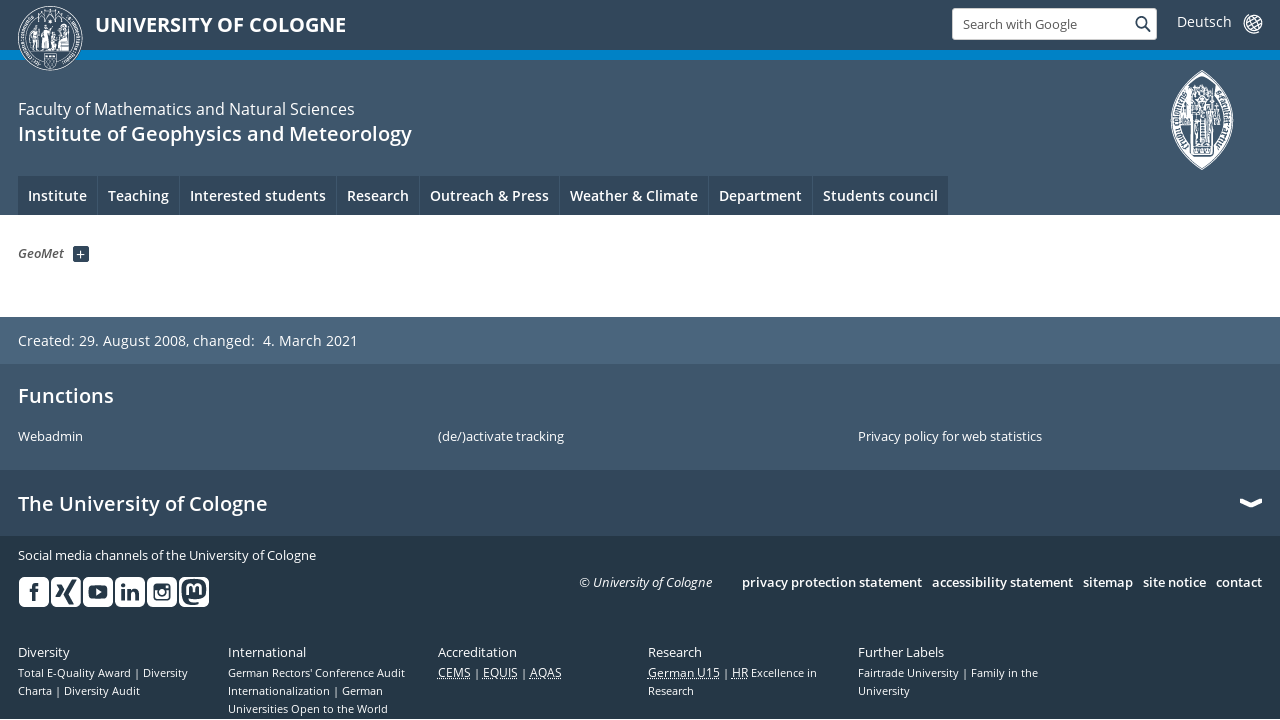

--- FILE ---
content_type: text/html; charset=utf-8
request_url: https://geomet.uni-koeln.de/en/news/chronicle/single-view/german-italian-agreement-signed
body_size: 6727
content:
<!DOCTYPE html>
<html class="no-js" xmlns="http://www.w3.org/1999/xhtml" lang="en-US">
<head>

<meta charset="utf-8">
<!-- 
	This website is powered by TYPO3 - inspiring people to share!
	TYPO3 is a free open source Content Management Framework initially created by Kasper Skaarhoj and licensed under GNU/GPL.
	TYPO3 is copyright 1998-2026 of Kasper Skaarhoj. Extensions are copyright of their respective owners.
	Information and contribution at https://typo3.org/
-->



<title>Single View</title>
<meta name="generator" content="TYPO3 CMS">


<link rel="stylesheet" href="/typo3conf/ext/uzk2015/Resources/Public/Css/dist/style.min.css?1741883170" media="all">
<link rel="stylesheet" href="/typo3conf/ext/uzk2015/Resources/Public/Css/uzkerweiterungen.css?1741883170" media="all">
<link rel="stylesheet" href="/typo3conf/ext/uzk2015/Resources/Public/Css/griderweiterungen.css?1741883170" media="all">
<link rel="stylesheet" href="/typo3conf/ext/uzk2015/Resources/Public/Css/searchresult.css?1741883170" media="all">
<link rel="stylesheet" href="/typo3conf/ext/uzk2015/Resources/Public/Css/accordion.css?1741883170" media="all">
<link rel="stylesheet" href="/typo3conf/ext/uzk2015/Resources/Public/Css/powermail.3.css?1741883170" media="all">
<link rel="stylesheet" href="/typo3conf/ext/uzk2015/Resources/Public/Css/ns_twitter.css?1741883170" media="all">



<script src="/typo3conf/ext/uzk2015/Resources/Public/Js/FileSaver.min.js?1741883169"></script>
<script src="/typo3conf/ext/uzk2015/Resources/Public/Js/jsbiblio.js?1741883169"></script>
<script src="/typo3conf/ext/uzk2015/Resources/Public/Js/autocomplete.js?1741883169"></script>


<meta name="viewport" content="width=device-width, initial-scale=1">
    <script>
    var SB_GLOBAL_VARS = SB_GLOBAL_VARS || {};
    SB_GLOBAL_VARS.screenResolutions = [320,480,640,768,1024,1280,1440];
    SB_GLOBAL_VARS.themePath = '/typo3conf/ext/uzk2015/Resources/Public/';
    </script>
        <link rel="shortcut icon" href="/typo3conf/ext/uzk2015/Resources/Public/img/icons/favicons/uzk/favicon.ico">
    <link rel="apple-touch-icon" sizes="57x57" href="/typo3conf/ext/uzk2015/Resources/Public/img/icons/favicons/uzk/apple-touch-icon-57x57.png">
    <link rel="apple-touch-icon" sizes="114x114" href="/typo3conf/ext/uzk2015/Resources/Public/img/icons/favicons/uzk/apple-touch-icon-114x114.png">
    <link rel="apple-touch-icon" sizes="72x72" href="/typo3conf/ext/uzk2015/Resources/Public/img/icons/favicons/uzk/apple-touch-icon-72x72.png">
    <link rel="apple-touch-icon" sizes="144x144" href="/typo3conf/ext/uzk2015/Resources/Public/img/icons/favicons/uzk/apple-touch-icon-144x144.png">
    <link rel="apple-touch-icon" sizes="60x60" href="/typo3conf/ext/uzk2015/Resources/Public/img/icons/favicons/uzk/apple-touch-icon-60x60.png">
    <link rel="apple-touch-icon" sizes="120x120" href="/typo3conf/ext/uzk2015/Resources/Public/img/icons/favicons/uzk/apple-touch-icon-120x120.png">
    <link rel="apple-touch-icon" sizes="76x76" href="/typo3conf/ext/uzk2015/Resources/Public/img/icons/favicons/uzk/apple-touch-icon-76x76.png">
    <link rel="apple-touch-icon" sizes="152x152" href="/typo3conf/ext/uzk2015/Resources/Public/img/icons/favicons/uzk/apple-touch-icon-152x152.png">
    <link rel="icon" type="image/png" href="/typo3conf/ext/uzk2015/Resources/Public/img/icons/favicons/uzk/favicon-192x192.png" sizes="192x192">
    <link rel="icon" type="image/png" href="/typo3conf/ext/uzk2015/Resources/Public/img/icons/favicons/uzk/favicon-160x160.png" sizes="160x160">
    <link rel="icon" type="image/png" href="/typo3conf/ext/uzk2015/Resources/Public/img/icons/favicons/uzk/favicon-96x96.png" sizes="96x96">
    <link rel="icon" type="image/png" href="/typo3conf/ext/uzk2015/Resources/Public/img/icons/favicons/uzk/favicon-16x16.png" sizes="16x16">
    <link rel="icon" type="image/png" href="/typo3conf/ext/uzk2015/Resources/Public/img/icons/favicons/uzk/favicon-32x32.png" sizes="32x32"> 
    <noscript>
    <link rel="stylesheet" type="text/css" href="/typo3conf/ext/uzk2015/Resources/Public/Css/dist/icons.min.css">
    </noscript>    
    <script src="/typo3conf/ext/uzk2015/Resources/Public/Js/vendor/exclude/modernizr.min.js"></script>
      <link rel="preload" href="/typo3conf/ext/uzk2015/Resources/Public/img/icons/svg/departmentlogos/med2.svg" as="image">
      <link rel="preload" href="/typo3conf/ext/uzk2015/Resources/Public/img/icons/svg/departmentlogos/phil2.svg" as="image">

      <link rel="preload" href="/typo3conf/ext/uzk2015/Resources/Public/img/icons/svg/dist/svg-sprite.min.svg" as="image">
      <link rel="preload" href="/typo3conf/ext/uzk2015/Resources/Public/img/icons/svg/instagram.svg#instagram" as="image">
      <link rel="preload" href="/typo3conf/ext/uzk2015/Resources/Public/img/icons/svg/itunes.svg" as="image">
      <link rel="preload" href="/typo3conf/ext/uzk2015/Resources/Public/img/icons/svg/linkedin.svg" as="image">
      
<!-- Matomo -->
      <script>
      
      var _paq = window._paq || [];
      _paq.push(['disableCookies']);
      
      
      
      
      _paq.push(['trackPageView']);
      _paq.push(['enableLinkTracking']);
      (function() {
	var u="https://matomo.rrz.uni-koeln.de/";
	_paq.push(['setTrackerUrl', u+'matomo.php']);
	_paq.push(['setSiteId', '189']);
	var d=document, g=d.createElement('script'), s=d.getElementsByTagName('script')[0];
/*
	g.type='text/javascript'; 
*/
g.async=true; g.defer=true; g.src=u+'matomo.js'; s.parentNode.insertBefore(g,s);
      })();
      </script>
<!-- End Matomo Code -->


  


<script>hljs.initHighlightingOnLoad();</script>
</head>
<body class="uzk15__subsite default" id="p221_1">
<noscript>The pages of the University of Cologne are optimized to be viewed with JavaScript activated. To use all of the features of this site, please enable JavaScript in your browser.</noscript><div class="uzk15__overlay uzk15__invisible"></div>
<header class="uzk15__mainheader uzk15__math" ><a href="#contentstart" class="uzk15__jumpinvisible">skip to content</a><div class="uzk15__headerwrapper"><!--- Desktop Sticky Header Template Start -->
			  <script id="uzk15__stickyheaderdesktoptemplate" type="text/template">
               <div class="uzk15__headerdesktop uzk15__desktop_sticky uzk15__displaynone">
                <div class="uzk15__mainwrapper">
                 <div class="uzk15__grid_100 uzk15__flexcontainer"><div class="uzk15_headerlogo"><a href="https://uni-koeln.de/en/" title="UNIVERSITY OF COLOGNE" class="uzk15__iconlink"><h1>UNIVERSITY OF COLOGNE</h1></a></div><div class="uzk15_contentright"><a href="#" class="uzk15__backtomain">to top</a>




<form action="https://www.uni-koeln.de/google-suche" role="search" class="uzk15__search uzk15__standardsearchform uzk15__webforms">
  <label for="headermainsearch" id="headermainsearchlabel">
    <span class="uzk15__invisible">
      Insert search term
    </span>
  </label>
  <input type="search" id="headermainsearch" name="q" value=""
	 placeholder='Search with Google'
	 aria-labelledby="headermainsearchlabel">
  

   
  
  
  
  
  
  
  
  <button type="submit" class="button">     
    <span class="uzk15__invisible">Find</span>
    <span class="uzk15__icon uzk15__icon-search">
      <svg>
        <use xmlns:xlink="http://www.w3.org/1999/xlink" xlink:href="/typo3conf/ext/uzk2015/Resources/Public/img/icons/svg/dist/svg-sprite.min.svg#lupe"></use>
      </svg>
    </span>
  </button>
</form>


  <div class="uzk15__languageselectwrapper debug"><form action="#" class="uzk15__languageselectboxform uzk15__webforms"><p class="uzk15__customdropdowncontainer uzk15__linkdropdown"><label for="languageselector" class="uzk15__invisible" id="languageselector_label">
              change language
            </label><span class="uzk15__selectstyle"><select id="languageselector" name="languageselector" aria-labelledby="languageselector_label"><option debug="0: fake" value="" disabled selected style="display:none;">
                  Deutsch</option><option debug="1:l0 - non-active, most relevant"
                  value="/news/alte-beitraege/detailansicht/vertiefte-kooperation-bei-wetter-und-erdbeobachtung-zwischen-deutschland-und-italien">Deutsch
                </option></select></span></p><button class="uzk15__jsinvisible" type="submit">
            Send
          </button></form></div>

</div></div>
                </div>
               </div>
			  </script>
	<!--- Desktop Sticky Header Template End --><!-- Mobile Templates Start --><script id="uzk15__headermobiletemplate" type="text/template">
	      <div class="uzk15__headermobile">
	        <div class="uzk15__mainwrapper"><div class="uzk15__grid_100 uzk15__flexcontainer"><h1><a href="https://uni-koeln.de/en/" rel="start" title="UNIVERSITY OF COLOGNE">UNIVERSITY OF COLOGNE</a></h1>    <ul class="uzk15__menu">
      <li>
       <a href="#" class="uzk15__iconlink uzk15__mobilesearch-toggle">
        <span class="uzk15__icon uzk15__icon-lupe">
         <svg class="uzk15__svg-lupe">
          <use xlink:href="/typo3conf/ext/uzk2015/Resources/Public/img/icons/svg/dist/svg-sprite.min.svg#lupe"></use>
         </svg>
        </span>
        <span class="uzk15__invisible">Search with Google</span>
       </a>
       <a href="#" class="uzk15__iconlink uzk15__invisible uzk15__mobilesearch-toggle" aria-haspopup="true">
        <span class="uzk15__icon uzk15__icon-schliessen">
         <svg class="uzk15__svg-schliessen">
          <use xlink:href="/typo3conf/ext/uzk2015/Resources/Public/img/icons/svg/dist/svg-sprite.min.svg#schliessen"></use>
         </svg>
        </span>
        <span class="uzk15__invisible">Close search</span>
       </a>
      </li>
      <li>
       <a href="#" class="uzk15__iconlink uzk15__mobilenavigationbutton" aria-haspopup="true">
        <span class="uzk15__icon uzk15__icon-hamburger">
         <svg class="uzk15__svg-hamburger">
          <use xlink:href="/typo3conf/ext/uzk2015/Resources/Public/img/icons/svg/dist/svg-sprite.min.svg#hamburger"></use>
         </svg>
        </span>
        <span class="uzk15__invisible">Menu</span>
       </a>
      </li>
    </ul></div><div class="uzk15__invisible uzk15__grid_100 uzk15__mobilesearch-wrapper">




<form action="https://www.uni-koeln.de/google-suche" role="search" class="uzk15__search uzk15__standardsearchform uzk15__webforms">
  <label for="headermainsearch" id="headermainsearchlabel">
    <span class="uzk15__invisible">
      Insert search term
    </span>
  </label>
  <input type="search" id="headermainsearch" name="q" value=""
	 placeholder='Search with Google'
	 aria-labelledby="headermainsearchlabel">
  

   
  
  
  
  
  
  
  
  <button type="submit" class="button">     
    <span class="uzk15__invisible">Find</span>
    <span class="uzk15__icon uzk15__icon-search">
      <svg>
        <use xmlns:xlink="http://www.w3.org/1999/xlink" xlink:href="/typo3conf/ext/uzk2015/Resources/Public/img/icons/svg/dist/svg-sprite.min.svg#lupe"></use>
      </svg>
    </span>
  </button>
</form>
</div></div>
	      </div>
	    </script><script id="uzk15__mainnavigationmobiletemplate" type="text/template">
	    <div class="uzk15__mainnavigationmobile uzk15__pushedoutside">
	      <div class="uzk15__mainnavigationwrapper">
                <div class="uzk15__grid_100"><div class="uzk15__navigationtop"><div class="uzk15__breadcrumbs"><nav><h2 id="uzk15__mobilebreadcrumbslabel" class="uzk15__invisible">you are here:</h2><ul aria-describedby="uzk15__mobilebreadcrumbslabel"><li><a href="/en/" target="_top"><span>GeoMet</span>
					 <span class="uzk15__icon uzk15__icon-trenner_breadcrumb">
					  <svg class="uzk15__svg-trenner_breadcrumb">
                       <use xlink:href="/typo3conf/ext/uzk2015/Resources/Public/img/icons/svg/dist/svg-sprite.min.svg#trenner_breadcrumb"></use>
					  </svg>
					 </span></a></li></ul></nav></div>      <a href="#" class="uzk15__iconlink uzk15__mobilenavigationbutton">
      <span class="uzk15__icon uzk15__icon-schliessen">
           <svg class="uzk15__svg-schliessen">
            <use xlink:href="/typo3conf/ext/uzk2015/Resources/Public/img/icons/svg/dist/svg-sprite.min.svg#schliessen"></use>
           </svg>
      </span>
      <span class="uzk15__invisible">close</span>
      </a></div><div class="uzk15__currentpagetitle"><h1>Single View</h1></div><nav ><h2 class="uzk15__invisible">main navigation</h2><ul class="uzk15__mainnavigationlist"></ul></nav><div class="uzk15__subsitelanguageselect">

  <div class="uzk15__languageselectwrapper debug"><form action="#" class="uzk15__languageselectboxform uzk15__webforms"><p class="uzk15__customdropdowncontainer uzk15__linkdropdown"><label for="languageselector" class="uzk15__invisible" id="languageselector_label">
              change language
            </label><span class="uzk15__selectstyle"><select id="languageselector" name="languageselector" aria-labelledby="languageselector_label"><option debug="0: fake" value="" disabled selected style="display:none;">
                  Deutsch</option><option debug="1:l0 - non-active, most relevant"
                  value="/news/alte-beitraege/detailansicht/vertiefte-kooperation-bei-wetter-und-erdbeobachtung-zwischen-deutschland-und-italien">Deutsch
                </option></select></span></p><button class="uzk15__jsinvisible" type="submit">
            Send
          </button></form></div>

</div></div>
	      </div>
	    </div>
	  </script><!-- Mobile Templates End --><div class="uzk15__headerdesktop"><div class="uzk15__mainwrapper"><div class="uzk15__grid_100 uzk15__flexcontainer"><div class="uzk15_headerlogo_wrapper"><div class="uzk15_headerlogo"><a href="https://uni-koeln.de/en/" target="_top" rel="start" title="UNIVERSITY OF COLOGNE" class="uzk15__iconlink"><span class="uzk15__icon uzk15__icon-uzk">
           <svg class="uzk15__svg-uzk">
            <use xlink:href="/typo3conf/ext/uzk2015/Resources/Public/img/icons/svg/dist/svg-sprite.min.svg#uzk"></use>
           </svg>
          </span>
        <h1>UNIVERSITY OF COLOGNE</h1></a></div></div><div class="uzk15_contentright">




<form action="https://www.uni-koeln.de/google-suche" role="search" class="uzk15__search uzk15__standardsearchform uzk15__webforms">
  <label for="headermainsearch" id="headermainsearchlabel">
    <span class="uzk15__invisible">
      Insert search term
    </span>
  </label>
  <input type="search" id="headermainsearch" name="q" value=""
	 placeholder='Search with Google'
	 aria-labelledby="headermainsearchlabel">
  

   
  
  
  
  
  
  
  
  <button type="submit" class="button">     
    <span class="uzk15__invisible">Find</span>
    <span class="uzk15__icon uzk15__icon-search">
      <svg>
        <use xmlns:xlink="http://www.w3.org/1999/xlink" xlink:href="/typo3conf/ext/uzk2015/Resources/Public/img/icons/svg/dist/svg-sprite.min.svg#lupe"></use>
      </svg>
    </span>
  </button>
</form>


  <div class="uzk15__languageselectwrapper debug"><form action="#" class="uzk15__languageselectboxform uzk15__webforms"><p class="uzk15__customdropdowncontainer uzk15__linkdropdown"><label for="languageselector" class="uzk15__invisible" id="languageselector_label">
              change language
            </label><span class="uzk15__selectstyle"><select id="languageselector" name="languageselector" aria-labelledby="languageselector_label"><option debug="0: fake" value="" disabled selected style="display:none;">
                  Deutsch</option><option debug="1:l0 - non-active, most relevant"
                  value="/news/alte-beitraege/detailansicht/vertiefte-kooperation-bei-wetter-und-erdbeobachtung-zwischen-deutschland-und-italien">Deutsch
                </option></select></span></p><button class="uzk15__jsinvisible" type="submit">
            Send
          </button></form></div>

</div></div></div></div><div class="uzk15__contentwrapper">
	    <div class="uzk15__mainwrapper">
	      <div class="uzk15__grid_100 uzk15__flexcontainer"><div class="uzk15__content"><h2><span class="uzk15__break uzk15__small uzk15__tinymobile"><a href="http://www.mathnat.uni-koeln.de">Faculty of Mathematics and Natural Sciences</a></span><a href="/en/" target="_self">Institute of Geophysics and Meteorology</a></h2>		<div class="uzk15__svgsignet">
		  <a href="https://www.mathnat.uni-koeln.de/" class="uzk15__iconlink">
		    <span class="uzk15__icon uzk15__icon-math">
		      <svg class="uzk15__svg-math">
		        <use xmlns:xlink="http://www.w3.org/1999/xlink" xlink:href="/typo3conf/ext/uzk2015/Resources/Public/img/icons/svg/dist/svg-sprite.min.svg#math"/>
		      </svg>
		    </span>
		  </a>
		</div></div><nav class="uzk15__mainnavigation"  id="mainnavigation"><h2 class="uzk15__invisible">Main Navigation. Note: please use tab key to jump to the menu items.</h2><ul class="uzk15__firstlevellinks" role="menubar"><li class="uzk15__toplevelflyout">
				  <a href="#" role="menuitem" aria-haspopup="true" >Institute</a>
				  <div class="uzk15__flyoutwrapper uzk15__pushedout"><div class="uzk15__flyouttop"><a href="/en/institute" target="_self"><!--Institute--></a>				  <a class="uzk15__iconlink uzk15__navigationtoggle" href="#" title="close">
                <span class="uzk15__invisible">close</span>
                   <span class="uzk15__icon uzk15__icon-schliessen">
                    <svg class="uzk15__svg-schliessen">
				     <use xlink:href="/typo3conf/ext/uzk2015/Resources/Public/img/icons/svg/dist/svg-sprite.min.svg#schliessen"/>
                    </svg>
                   </span>
                  </a>
				 </div><ul class="uzk15__section uzk15__pagelinks uzk15__links"><li><a href="/en/institute/addresses" target="_self">Addresses</a></li><li><a href="/en/institute/how-to-get-here" target="_self">How to get here</a></li><li><a href="/en/institute/examination-offices" target="_self">Examination Offices</a></li><li><a href="/en/institute/staff" target="_self">Staff</a></li><li><a href="/en/institute/vacancies" target="_self">Vacancies</a></li><li><a href="/en/institute/libraries" target="_self">Libraries</a></li><li><a href="/en/institute/alumni" target="_self">Alumni</a></li><li><a href="/en/institute/history" target="_self">History</a></li></ul></div>
				 </li><li class="uzk15__toplevelflyout">
				  <a href="#" role="menuitem" aria-haspopup="true" >Teaching</a>
				  <div class="uzk15__flyoutwrapper uzk15__pushedout"><div class="uzk15__flyouttop"><a href="/en/teaching" target="_self" class="uzk15__overviewlink">Overview&nbsp;Teaching</a>				  <a class="uzk15__iconlink uzk15__navigationtoggle" href="#" title="close">
                <span class="uzk15__invisible">close</span>
                   <span class="uzk15__icon uzk15__icon-schliessen">
                    <svg class="uzk15__svg-schliessen">
				     <use xlink:href="/typo3conf/ext/uzk2015/Resources/Public/img/icons/svg/dist/svg-sprite.min.svg#schliessen"/>
                    </svg>
                   </span>
                  </a>
				 </div><ul class="uzk15__section uzk15__pagelinks uzk15__links"><li><a href="/en/studium/wise-2025-26" target="_self">WiSe 2025/26</a></li><li><a href="/en/studium/reakkreditierung" target="_self">Reakkreditierung</a></li><li><a href="https://geomet.uni-koeln.de/studium/wise-2025-26/bmd">BMD-Seminar</a></li><li><a href="/en/teaching/interested-in-studying-with-us" target="_self">Interested in Studying with us?</a></li><li><a href="/en/teaching/bachelors-program" target="_self">Bachelor’s program</a></li><li><a href="/en/teaching/masters-program" target="_self">Master's program</a></li><li><a href="/en/studium/msc-computational-sciences" target="_self">M.Sc. Computational Sciences</a></li><li><a href="/en/teaching/doctoral-studies" target="_self">Doctoral Studies</a></li><li><a href="/en/teaching/regulations" target="_self">Regulations</a></li><li><a href="/en/teaching/study-advising" target="_self">Study Advising</a></li><li><a href="/en/institute/examination-offices" target="_self">Examinations Office</a></li><li><a href="/en/studium/international-mobility" target="_self">International Mobility</a></li><li><a href="/en/teaching/dissertations" target="_self">Dissertations</a></li><li><a href="/en/teaching/previous-semesters" target="_self">Previous semesters</a></li></ul></div>
				 </li><li class="uzk15__topleveldirektlink"><a href="/en/teaching/interested-in-studying-with-us" target="_self">Interested students</a></li><li class="uzk15__toplevelflyout">
				  <a href="#" role="menuitem" aria-haspopup="true" >Research</a>
				  <div class="uzk15__flyoutwrapper uzk15__pushedout"><div class="uzk15__flyouttop"><a href="/en/research" target="_self" class="uzk15__overviewlink">Overview&nbsp;Research</a>				  <a class="uzk15__iconlink uzk15__navigationtoggle" href="#" title="close">
                <span class="uzk15__invisible">close</span>
                   <span class="uzk15__icon uzk15__icon-schliessen">
                    <svg class="uzk15__svg-schliessen">
				     <use xlink:href="/typo3conf/ext/uzk2015/Resources/Public/img/icons/svg/dist/svg-sprite.min.svg#schliessen"/>
                    </svg>
                   </span>
                  </a>
				 </div><ul class="uzk15__section uzk15__pagelinks uzk15__links"><li><a href="/en/research/group-crewell" target="_self">Group Crewell</a></li><li><a href="https://expats-ideas4s.com/">Junior Group EXPATS</a></li><li><a href="https://www.agrayver.com/">Gruppe Grayver</a></li><li><a href="/en/research/group-loehnert" target="_self">Group Löhnert</a></li><li><a href="/en/research/group-klotzsche" target="_self">Group Klotzsche</a></li><li><a href="/en/research/group-neggers" target="_self">Group Neggers</a></li><li><a href="https://www.fz-juelich.de/profile/noelscher_a">Gruppe Nölscher</a></li><li><a href="https://www.fz-juelich.de/de/forschung/unsere-forschung/wissenschaftlicher-nachwuchs/nachwuchsgruppen/biogene-emissionen-und-auswirkungen-auf-die-luftqualitaet">Gruppe Pfannerstill</a></li><li><a href="/en/research/group-shao" target="_self">Group Shao</a></li><li><a href="/en/research/group-saur" target="_self">Group Saur</a></li><li><a href="/en/research/group-tezkan" target="_self">Group Tezkan</a></li><li><a href="/en/research/group-vercauteren" target="_self">Group Vercauteren</a></li><li><a href="/en/forschung/actris" target="_self">ACTRIS</a></li><li><a href="/en/forschung/actris/joyce" target="_self">JOYCE</a></li><li><a href="/en/forschung/frm4radar" target="_self">FRM4RADAR</a></li><li><a href="https://imfess.uni-koeln.de/">KPA IMfESS</a></li><li><a href="/en/research/current-observations" target="_self">Current Observations</a></li></ul></div>
				 </li><li class="uzk15__toplevelflyout">
				  <a href="#" role="menuitem" aria-haspopup="true" >Outreach & Press</a>
				  <div class="uzk15__flyoutwrapper uzk15__pushedout"><div class="uzk15__flyouttop"><a href="/en/outreach-press" target="_self" class="uzk15__overviewlink">Overview&nbsp;Outreach & Press</a>				  <a class="uzk15__iconlink uzk15__navigationtoggle" href="#" title="close">
                <span class="uzk15__invisible">close</span>
                   <span class="uzk15__icon uzk15__icon-schliessen">
                    <svg class="uzk15__svg-schliessen">
				     <use xlink:href="/typo3conf/ext/uzk2015/Resources/Public/img/icons/svg/dist/svg-sprite.min.svg#schliessen"/>
                    </svg>
                   </span>
                  </a>
				 </div><ul class="uzk15__section uzk15__pagelinks uzk15__links"><li><a href="/en/outreach-presse/informationen-fuer-schulen" target="_self">Informationen für Schulen</a></li><li><a href="/en/outreach-presse/telescope-club" target="_self">Telescope - Club</a></li><li><a href="/en/outreach/press-articles" target="_self">Press Articles</a></li></ul></div>
				 </li><li class="uzk15__toplevelflyout">
				  <a href="#" role="menuitem" aria-haspopup="true" >Weather & Climate</a>
				  <div class="uzk15__flyoutwrapper uzk15__pushedout"><div class="uzk15__flyouttop"><a href="/en/weather-climate" target="_self" class="uzk15__overviewlink">Overview&nbsp;Weather & Climate</a>				  <a class="uzk15__iconlink uzk15__navigationtoggle" href="#" title="close">
                <span class="uzk15__invisible">close</span>
                   <span class="uzk15__icon uzk15__icon-schliessen">
                    <svg class="uzk15__svg-schliessen">
				     <use xlink:href="/typo3conf/ext/uzk2015/Resources/Public/img/icons/svg/dist/svg-sprite.min.svg#schliessen"/>
                    </svg>
                   </span>
                  </a>
				 </div><ul class="uzk15__section uzk15__pagelinks uzk15__links"><li><a href="/en/wetter-klima/vorhersagen" target="_self">Vorhersagen</a></li><li><a href="/en/wetter-klima/klima" target="_self">Klima</a></li><li><a href="/en/wetter-klima/beobachtungen" target="_self">Beobachtungen</a></li></ul></div>
				 </li><li class="uzk15__toplevelflyout">
				  <a href="#" role="menuitem" aria-haspopup="true" >Department</a>
				  <div class="uzk15__flyoutwrapper uzk15__pushedout"><div class="uzk15__flyouttop"><a href="https://geosciences.uni-koeln.de/"><!--Department--></a>				  <a class="uzk15__iconlink uzk15__navigationtoggle" href="#" title="close">
                <span class="uzk15__invisible">close</span>
                   <span class="uzk15__icon uzk15__icon-schliessen">
                    <svg class="uzk15__svg-schliessen">
				     <use xlink:href="/typo3conf/ext/uzk2015/Resources/Public/img/icons/svg/dist/svg-sprite.min.svg#schliessen"/>
                    </svg>
                   </span>
                  </a>
				 </div><ul class="uzk15__section uzk15__pagelinks uzk15__links"><li><a href="https://geosciences.uni-koeln.de/en/">Department of Geosciences</a></li><li><a href="https://www.geosciences.uni-koeln.de/gsgs.html">Graduate school</a></li><li><a href="https://geologie.uni-koeln.de/en/geolibrary">GeoLibrary</a></li></ul></div>
				 </li><li class="uzk15__toplevelflyout">
				  <a href="#" role="menuitem" aria-haspopup="true" >Students council</a>
				  <div class="uzk15__flyoutwrapper uzk15__pushedout"><div class="uzk15__flyouttop"><a href="/en/students-council" target="_self" class="uzk15__overviewlink">Overview&nbsp;Students council</a>				  <a class="uzk15__iconlink uzk15__navigationtoggle" href="#" title="close">
                <span class="uzk15__invisible">close</span>
                   <span class="uzk15__icon uzk15__icon-schliessen">
                    <svg class="uzk15__svg-schliessen">
				     <use xlink:href="/typo3conf/ext/uzk2015/Resources/Public/img/icons/svg/dist/svg-sprite.min.svg#schliessen"/>
                    </svg>
                   </span>
                  </a>
				 </div><ul class="uzk15__section uzk15__pagelinks uzk15__links"><li><a href="/en/students-council/news" target="_self">News</a></li><li><a href="/en/students-council/information-for-students" target="_self">Information for students</a></li><li><a href="/en/students-council/book-list" target="_self">Book List</a></li></ul></div>
				 </li></ul><a href="#contentstart" class="uzk15__jumpinvisible">skip to content</a></nav></div>
	    </div>
	  </div></div></header>
<div class="uzk15__contentwrapper">
  <div class="uzk15__mainwrapper">
    <div class="uzk15__aheadcontent" id="contentstart"><div class="uzk15__grid_100"><nav  class="uzk15__breadcrumbs uzk15__clearfix"><h2 id="uzk15__mainbreadcrumbslabel" class="uzk15__invisible">you are here:</h2><ul aria-describedby="uzk15__mainbreadcrumbslabel" class="uzk15__breadcrumbslist"><li><a href="/en/" target="_top" class="uzk15__link"><span>GeoMet</span></a>
	<a href="#navcount105" class="uzk15__subnav" title="Show subpages" aria-haspopup="true" aria-expanded="false">
	<span class="uzk15__plus"></span>
	<span class="uzk15__invisible">Show subpages</span></a><ul class="uzk15__aditionallinks" id="navcount105"><li><a href="/en/institute" target="_top">Institute</a></li><li><a href="/en/teaching" target="_top">Teaching</a></li><li><a href="/en/teaching/interested-in-studying-with-us" target="_top">Interested students</a></li><li><a href="/en/research" target="_top">Research</a></li><li><a href="/en/outreach-press" target="_top">Outreach & Press</a></li><li><a href="/en/weather-climate" target="_top">Weather & Climate</a></li><li><a href="https://geosciences.uni-koeln.de/">Department</a></li><li><a href="/en/students-council" target="_top">Students council</a></li></ul></li></ul></nav></div></div>
    <main id="contentstart" class="uzk15__maincontent" >
	<!--  CONTENT ELEMENT, uid:276/list [begin] -->
		<a id="c457"></a><!-- frame_class:default--><!-- beginn des elementes --><div class="uzk15__seperator"></div><div class="uzk15__grid_100 uzk15__defaultgrid default uzk15__space_before_" ><h1 id="c276" class="uzk15__standard_h1 uzk15_header_"></h1></div><div class="uzk15__seperator"></div><!--This Contentelement is genereated by an extension. It is of type:9-->
		<!--  Plugin inserted: [begin] -->
			<!--extension hat kein definiertes wrap -->
		<!--  Plugin inserted: [end] -->
			<!-- ende des elementes -->
	<!--  CONTENT ELEMENT, uid:276/list [end] -->
		</main>
    
    <div class="uzk15__seperator"></div>
  </div>
  <div class="uzk15__seperator"></div>
 <footer class="uzk15__mainfooter"><div class="uzk15__footersection1"><div class="uzk15__mainwrapper"><div class="uzk15__grid_100"><p class="uzk15__autordatum">Created:&nbsp;29. August 2008,&nbsp;changed:&nbsp; 4. March 2021</p></div></div></div><div class="uzk15__footersection2">
        <div class="uzk15__mainwrapper">
        <div class="uzk15__grid_100">
        <h2>Functions</h2>
        <ul class="uzk15__columnlist"><li><a href="/en/funktionsmenue/webadmin" target="_self">Webadmin</a></li><li><a href="https://matomo.rrz.uni-koeln.de/index.php?module=CoreAdminHome&action=optOut&language=en">(de/)activate tracking</a></li><li><a href="https://itcc.uni-koeln.de/en/top/privacy-policy-on-web-statistics">Privacy policy for web statistics</a></li></ul>
        </div>
        </div>
        </div><div class="uzk15__footersection3"><div class="uzk15__mainwrapper"><div class="uzk15__grid_100"><h2 class="uzk15__triggerhead"><a href="#footercolumnlist" id="footertrigger">The University of Cologne</a></h2><div class="uzk15__columnlist uzk15__hidebox" id="footerbox"><nav class='uzk15__footercolumn'>
    <h3>Information</h3>
    <ul>
        <li><a href="https://uni-koeln.de/en/international/study-in-cologne" title="Students">Students</a></li>
        <li><a href="https://studienorientierung.uni-koeln.de/index_eng.html" title="Prospective Students">Prospective Students</a></li>
        <li><a href="https://uni-koeln.de/en/albertus-magnus-center" title="Doctoral Candidates">Doctoral Candidates</a></li>
        <li><a href="https://uni-koeln.de/en/research" title="Research">Researchers</a></li>
        <li><a href="https://uni-koeln.de/en/international/study-in-cologne" title="International">International</a></li>
        <li><a href="https://uni-koeln.de/en/international/alumni/koelnalumni-weltweit" title="Alumni">Alumni</a></li>
        <li><a href="https://kommunikation-marketing.uni-koeln.de/index_eng.html" title="Communications & Marketing">Communications & Marketing</a></li>
    </ul>
</nav>
<nav class='uzk15__footercolumn'>
    <h3>Faculties</h3>
    <ul>
        <li><a href="https://wiso.uni-koeln.de/en/" title="Faculty of Management, Economics and Social Sciences">Faculty
                of Management, Economics and Social Sciences</a></li>
        <li><a href="https://jura.uni-koeln.de/en" title="Faculty of Law">Faculty of Law</a></li>
        <li><a href="https://medfak.uni-koeln.de/en" title="Faculty of Medicine">Faculty of Medicine</a></li>
        <li><a href="https://phil-fak.uni-koeln.de/en" title="Faculty of Arts and Humanities">Faculty of Arts and
                Humanities</a></li>
        <li><a href="https://mathnat.uni-koeln.de/en" title="Faculty of Mathematics and Natural Sciences">Faculty of
                Mathematics and Natural Sciences</a></li>
        <li><a href="https://www.hf.uni-koeln.de/?lang=2" title="Faculty of Human Sciences">Faculty of Human
                Sciences</a></li>
    </ul>
</nav>
<nav class='uzk15__footercolumn'>
    <h3>Quick Links</h3>
    <ul>
        <li><a href="https://verwaltung.uni-koeln.de/index_eng.html" title="Administration">Administration</a></li>
        <li><a href="https://verwaltung.uni-koeln.de/organization/division_9/index_eng.html"
                title="International Office">International Office</a></li>
        <li><a href="https://uni-koeln.de/en/contact" title="Contact">Contact</a></li>
        <li><a href="https://www.kstw.de/en/gastronomy/menu" title="Canteen">Canteen</a></li>
        <li><a href="https://www.ub.uni-koeln.de/index_eng.html" title="Library">Library</a></li>
        <li><a href="https://itcc.uni-koeln.de/en" title="Regional Computing Centre (RRZK)">Regional Computing Centre
                (RRZK)</a></li>
        <li><a href="https://uni-koeln.de/en/studying/studying/organize-your-stay/dates-deadlines"
                title="Dates & Deadlines">Dates & Deadlines</a></li>
        <li><a href="https://webmail.uni-koeln.de" title="Webmail">Webmail</a></li>
        <li><a href="https://uni-koeln.de/anreise_lageplaene.html?&L=1"
                title="Directions, Maps, Parking">Directions, Maps, Parking</a></li>
    </ul>
</nav></div></div></div></div><div class="uzk15__footersection4"><div class="uzk15__mainwrapper"><div class="uzk15__grid_100"><h2 class="uzk15__smallerheadlines">Social media channels of the University of Cologne</h2><div class="uzk15__socialmedia"><a href="https://www.facebook.com/pages/Universit%C3%A4t-zu-K%C3%B6ln/180703865199" target="_blank" rel="noreferrer">	<span class="uzk15__icon uzk15__icon-facebook">
	<svg class="uzk15__svg-facebook">
	<use xmlns:xlink="http://www.w3.org/1999/xlink" xlink:href="/typo3conf/ext/uzk2015/Resources/Public/img/icons/svg/dist/svg-sprite.min.svg#fb"></use>
	</svg>
	<span class="uzk15__invisible">Facebook</span>
	</span></a><a href="https://www.xing.com/pages/universitatzukoln" target="_blank" rel="noreferrer">	<span class="uzk15__icon uzk15__icon-xing">
	<svg class="uzk15__svg-xing">
	<use xmlns:xlink="http://www.w3.org/1999/xlink" xlink:href="/typo3conf/ext/uzk2015/Resources/Public/img/icons/svg/dist/svg-sprite.min.svg#xing"></use>
	</svg>
	</span>
	<span class="uzk15__invisible">Xing</span></a><a href="https://www.youtube.com/user/UniversitaetzuKoeln" target="_blank" rel="noreferrer">	<span class="uzk15__icon uzk15__icon-youtube">
	<svg class="uzk15__svg-youtube">
	<use xmlns:xlink="http://www.w3.org/1999/xlink" xlink:href="/typo3conf/ext/uzk2015/Resources/Public/img/icons/svg/dist/svg-sprite.min.svg#youtube"></use>
	</svg>
	</span>
	<span class="uzk15__invisible">Youtube</span></a><a href="https://www.linkedin.com/company/university-of-cologne?trk=biz-companies-cym">	<span class="uzk15__icon uzk15__icon-youtube">
	<svg class="uzk15__svg-youtube" viewBox="0 0 20 20" width="30" height="30">
	<use xmlns:xlink="http://www.w3.org/1999/xlink" xlink:href="/typo3conf/ext/uzk2015/Resources/Public/img/icons/svg/linkedin.svg#linkedin"></use>
	</svg>
	</span>
	<span class="uzk15__invisible">Linked in</span></a><a href="https://www.instagram.com/uni_koeln/">	<span class="uzk15__icon uzk15__icon-instagram">
	<svg class="uzk15__svg-youtube" viewBox="0 0 20 20" width="30" height="30">
	<use xmlns:xlink="http://www.w3.org/1999/xlink" xlink:href="/typo3conf/ext/uzk2015/Resources/Public/img/icons/svg/instagram.svg#instagram"></use>
	</svg>
	</span>
	<span class="uzk15__invisible">Instagram</span></a><a href="https://wisskomm.social/@unikoeln"><span class="uzk15__icon uzk15__icon-mastodon">
  <svg class="uzk15__svg-youtube" viewBox="0 0 20 20" width="30" height="30">
    <use xlink:href="/typo3conf/ext/uzk2015/Resources/Public/img/icons/svg/mastodon.svg#mastodon" />
  </svg>
</span></a></div><div class="uzk15__copyright"><nav class="uzk15__foot"><h2 class="uzk15__invisible">Serivce</h2><ul><li><a href="https://uni-koeln.de/en/privacy-protection-statement">privacy protection statement</a></li><li><a href="https://uni-koeln.de/impressum/barrierefreiheit">accessibility statement</a></li><li><a href="https://uni-koeln.de/en/sitemap">sitemap</a></li><li><a href="https://uni-koeln.de/en/site-notice">site notice</a></li><li><a href="https://uni-koeln.de/en/contact">contact</a></li></ul></nav><small>© University of Cologne</small></div><div class="uzk15__seperator"></div><div class="uzk15__accreditationlist"> 
  <dl> 
    <dt>Diversity</dt> 
    <dd> 
      <a href="https://vielfalt.uni-koeln.de/en/news/press-release-teq"> 
	Total E-Quality Award 
      </a> 
      <a href="https://www.charta-der-vielfalt.de/en/diversity-charter-association/signatory-data-base/list/show/universitaet-zu-koeln/"> 
	Diversity Charta 
      </a> 
      <a href="https://vielfalt.uni-koeln.de/en/profile/strategy-controlling/diversity-strategy"> 
	Diversity Audit 
      </a> 
    </dd> 
  </dl> 
  <dl> 
    <dt>International</dt> 
    <dd> 
      <a href="https://www.hrk.de/audit/infothek/auditierte-hochschulen/"> 
	German Rectors' Conference Audit Internationalization 
      </a> 
      <a href="https://www.hrk.de/home/universities-against-xenophobia/"> 
	German Universities Open to the World 
      </a> 
    </dd> 
  </dl> 
  <dl> 
    <dt>Accreditation</dt> 
    <dd> 
      <a href="https://wiso.uni-koeln.de/en/studies/master/master-international-management-cems-mim"> 
	<abbr title="Community of European Management Schools">CEMS</abbr> 
      </a> 
      <a href="https://wiso.uni-koeln.de/en/faculty/profile/accreditation"> 
	<abbr title="European Quality Improvement System">EQUIS</abbr> 
      </a> 
      <a href="https://www.aqas.eu/"> 
	<abbr title="Agency for Quality Assurance through Accreditation of Study Programmes">AQAS</abbr> 
      </a> 
    </dd> 
  </dl> 
  <dl> 
    <dt>Research</dt> 
    <dd> 
      <a href="https://www.german-u15.de/en/index.html"> 
	<abbr title="15 large research-strong universities in Germany">German U15</abbr> 
      </a> 
      <a href="https://uni-koeln.de/en/career/who-we-are/our-hr-strategy"> 
	<abbr title="Human Resources">HR</abbr> Excellence in Research 
      </a> 
    </dd> 
  </dl> 
  <dl> 
    <dt>Further Labels</dt> 
    <dd> 
      <a href="https://www.fairtrade-deutschland.de/service/presse/details/uni-koeln-ausgezeichnet-2713.html"> 
	Fairtrade University 
      </a> 
      <a href="https://verwaltung.uni-koeln.de/cfs/content/about_us/our_network_and_partners/index_eng.html"> 
	Family in the University 
      </a> 
    </dd> 
  </dl> 
</div>
</div></div></div></footer>
</div>

<script>const EXT_DIR = "/typo3conf/ext/uzk2015";</script>
    <script src="/typo3conf/ext/uzk2015/Resources/Public/Js/dist/script-min.rrzk.10.js"></script>
    <script src="/typo3conf/ext/uzk2015/Resources/Public/Js/uzkerweiterungen.js"></script>
    <script>
      var x = document.getElementsByClassName("uzk15__hidenoscript");
      var i;
      for (i = 0; i < x.length; i++) {
        x[i].style.visibility = "initial";
      }
    </script>




</body>
</html>